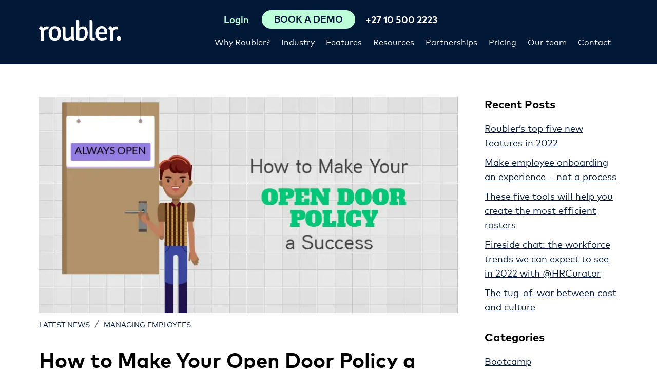

--- FILE ---
content_type: text/html; charset=UTF-8
request_url: https://roubler.com/za/resources/blog/open-door-policy/
body_size: 15943
content:
<!doctype html>
<html lang="en-ZA">
<head>
    <meta charset="UTF-8">
    <meta name="viewport" content="width=device-width, initial-scale=1.0">
    <meta name="facebook-domain-verification" content="2dau545rfjh4s0vl0057jj7qm03gl7" />
     
<script> 
 
    load_roubler_compliance_scripts();
 
var scriptsLoaded = false;
function load_roubler_compliance_scripts(){
    let checkConsent =  localStorage.getItem('roubler-cookie-consent');             checkConsent = 'agree';
        if(checkConsent && checkConsent != 'reject' && !scriptsLoaded){ 
        scriptsLoaded = true; 
                    // Google Tag Manager
            (function(w,d,s,l,i){w[l]=w[l]||[];w[l].push({'gtm.start':
            new Date().getTime(),event:'gtm.js'});var f=d.getElementsByTagName(s)[0],
            j=d.createElement(s),dl=l!='dataLayer'?'&l='+l:'';j.async=true;j.src=
            'https://www.googletagmanager.com/gtm.js?id='+i+dl;f.parentNode.insertBefore(j,f);
            })(window,document,'script','dataLayer','GTM-N3S766B');
            // End Google Tag Manager

            // anti-flicker snippet (recommended)
            (function(a,s,y,n,c,h,i,d,e){s.className+=' '+y;h.start=1*new Date;
            h.end=i=function(){s.className=s.className.replace(RegExp(' ?'+y),'')};
            (a[n]=a[n]||[]).hide=h;setTimeout(function(){i();h.end=null},c);h.timeout=c;
            })(window,document.documentElement,'async-hide','dataLayer',4000,
            {'GTM-N3S766B':true});

    
            
            dataLayer.push({'event': 'cookie_consent'});
                        dataLayer.push({'event': 'no_optimise'});
             
            dataLayer.push({'event': 'cookie_consent_all_pages_except_thank_you'});
            dataLayer.push({'event': 'cookie_consent_pricing_thank_you'});
            dataLayer.push({'event': 'cookie_consent_request_demo_thank_you'});
            dataLayer.push({'event': 'cookie_consent_contact_us_thank_you'});
                
            document.addEventListener('DOMContentLoaded', () => {
            setTimeout(() => {
                dataLayer.push({'event': 'delay_loading'});
            }, 1000);
            });}
}
</script> 



    <meta name='robots' content='index, follow, max-image-preview:large, max-snippet:-1, max-video-preview:-1' />
	<style>img:is([sizes="auto" i], [sizes^="auto," i]) { contain-intrinsic-size: 3000px 1500px }</style>
	
	<!-- This site is optimized with the Yoast SEO plugin v26.7 - https://yoast.com/wordpress/plugins/seo/ -->
	<title>Tips on How to Make Your Open Door Policy a Success </title>
	<meta name="description" content="We’re always told that open door policies are the way to go. However, there are a few key steps to take to ensure your open door policy is effective." />
	<link rel="canonical" href="https://roubler.com/za/resources/blog/open-door-policy/" />
	<meta property="og:locale" content="en_US" />
	<meta property="og:type" content="article" />
	<meta property="og:title" content="Tips on How to Make Your Open Door Policy a Success " />
	<meta property="og:description" content="We’re always told that open door policies are the way to go. However, there are a few key steps to take to ensure your open door policy is effective." />
	<meta property="og:url" content="https://roubler.com/za/resources/blog/open-door-policy/" />
	<meta property="og:site_name" content="Roubler South Africa" />
	<meta property="article:published_time" content="2018-02-14T22:30:17+00:00" />
	<meta property="article:modified_time" content="2021-03-08T15:36:46+00:00" />
	<meta property="og:image" content="https://roubler.com/za/wp-content/uploads/sites/52/2018/02/open-door-policy-2.jpg" />
	<meta property="og:image:width" content="796" />
	<meta property="og:image:height" content="411" />
	<meta property="og:image:type" content="image/jpeg" />
	<meta name="twitter:card" content="summary_large_image" />
	<meta name="twitter:label1" content="Written by" />
	<meta name="twitter:data1" content="" />
	<meta name="twitter:label2" content="Est. reading time" />
	<meta name="twitter:data2" content="4 minutes" />
	<script type="application/ld+json" class="yoast-schema-graph">{"@context":"https://schema.org","@graph":[{"@type":"Article","@id":"https://roubler.com/za/resources/blog/open-door-policy/#article","isPartOf":{"@id":"https://roubler.com/za/resources/blog/open-door-policy/"},"author":{"name":"","@id":""},"headline":"How to Make Your Open Door Policy a Success ","datePublished":"2018-02-14T22:30:17+00:00","dateModified":"2021-03-08T15:36:46+00:00","mainEntityOfPage":{"@id":"https://roubler.com/za/resources/blog/open-door-policy/"},"wordCount":826,"image":{"@id":"https://roubler.com/za/resources/blog/open-door-policy/#primaryimage"},"thumbnailUrl":"https://roubler.com/za/wp-content/uploads/sites/52/2018/02/open-door-policy-2.jpg","keywords":["better management","Employee Motivation","Employee Productivity","management success","open door policy","Performance Management Software","Roubler","workplace productivity"],"articleSection":["Managing employees"],"inLanguage":"en-AU"},{"@type":"WebPage","@id":"https://roubler.com/za/resources/blog/open-door-policy/","url":"https://roubler.com/za/resources/blog/open-door-policy/","name":"Tips on How to Make Your Open Door Policy a Success ","isPartOf":{"@id":"https://roubler.com/za/#website"},"primaryImageOfPage":{"@id":"https://roubler.com/za/resources/blog/open-door-policy/#primaryimage"},"image":{"@id":"https://roubler.com/za/resources/blog/open-door-policy/#primaryimage"},"thumbnailUrl":"https://roubler.com/za/wp-content/uploads/sites/52/2018/02/open-door-policy-2.jpg","datePublished":"2018-02-14T22:30:17+00:00","dateModified":"2021-03-08T15:36:46+00:00","author":{"@id":""},"description":"We’re always told that open door policies are the way to go. However, there are a few key steps to take to ensure your open door policy is effective.","breadcrumb":{"@id":"https://roubler.com/za/resources/blog/open-door-policy/#breadcrumb"},"inLanguage":"en-AU","potentialAction":[{"@type":"ReadAction","target":["https://roubler.com/za/resources/blog/open-door-policy/"]}]},{"@type":"ImageObject","inLanguage":"en-AU","@id":"https://roubler.com/za/resources/blog/open-door-policy/#primaryimage","url":"https://roubler.com/za/wp-content/uploads/sites/52/2018/02/open-door-policy-2.jpg","contentUrl":"https://roubler.com/za/wp-content/uploads/sites/52/2018/02/open-door-policy-2.jpg","width":796,"height":411,"caption":"How to make your open door policy a success"},{"@type":"BreadcrumbList","@id":"https://roubler.com/za/resources/blog/open-door-policy/#breadcrumb","itemListElement":[{"@type":"ListItem","position":1,"name":"Home","item":"https://roubler.com/za/"},{"@type":"ListItem","position":2,"name":"Blog","item":"https://roubler.com/za/resources/blog/"},{"@type":"ListItem","position":3,"name":"How to Make Your Open Door Policy a Success "}]},{"@type":"WebSite","@id":"https://roubler.com/za/#website","url":"https://roubler.com/za/","name":"Roubler South Africa","description":"South Africa&#039;s Best Cloud HR, Employee Roster &amp; Payroll Software","potentialAction":[{"@type":"SearchAction","target":{"@type":"EntryPoint","urlTemplate":"https://roubler.com/za/?s={search_term_string}"},"query-input":{"@type":"PropertyValueSpecification","valueRequired":true,"valueName":"search_term_string"}}],"inLanguage":"en-AU"},{"@type":"Person","@id":""}]}</script>
	<!-- / Yoast SEO plugin. -->


<link rel='dns-prefetch' href='//js.hsforms.net' />
<link rel='stylesheet' id='wp-block-library-css' href='https://roubler.com/za/wp-includes/css/dist/block-library/style.min.css?ver=6.8.3' media='all' />
<style id='classic-theme-styles-inline-css'>
/*! This file is auto-generated */
.wp-block-button__link{color:#fff;background-color:#32373c;border-radius:9999px;box-shadow:none;text-decoration:none;padding:calc(.667em + 2px) calc(1.333em + 2px);font-size:1.125em}.wp-block-file__button{background:#32373c;color:#fff;text-decoration:none}
</style>
<style id='safe-svg-svg-icon-style-inline-css'>
.safe-svg-cover{text-align:center}.safe-svg-cover .safe-svg-inside{display:inline-block;max-width:100%}.safe-svg-cover svg{fill:currentColor;height:100%;max-height:100%;max-width:100%;width:100%}

</style>
<style id='global-styles-inline-css'>
:root{--wp--preset--aspect-ratio--square: 1;--wp--preset--aspect-ratio--4-3: 4/3;--wp--preset--aspect-ratio--3-4: 3/4;--wp--preset--aspect-ratio--3-2: 3/2;--wp--preset--aspect-ratio--2-3: 2/3;--wp--preset--aspect-ratio--16-9: 16/9;--wp--preset--aspect-ratio--9-16: 9/16;--wp--preset--color--black: #000;--wp--preset--color--cyan-bluish-gray: #abb8c3;--wp--preset--color--white: #fff;--wp--preset--color--pale-pink: #f78da7;--wp--preset--color--vivid-red: #cf2e2e;--wp--preset--color--luminous-vivid-orange: #ff6900;--wp--preset--color--luminous-vivid-amber: #fcb900;--wp--preset--color--light-green-cyan: #7bdcb5;--wp--preset--color--vivid-green-cyan: #00d084;--wp--preset--color--pale-cyan-blue: #8ed1fc;--wp--preset--color--vivid-cyan-blue: #0693e3;--wp--preset--color--vivid-purple: #9b51e0;--wp--preset--color--light-grey: #fbfbfb;--wp--preset--color--grey: #ebedef;--wp--preset--color--dark-grey: #666666;--wp--preset--color--green: #bdffd9;--wp--preset--color--blue: #011936;--wp--preset--gradient--vivid-cyan-blue-to-vivid-purple: linear-gradient(135deg,rgba(6,147,227,1) 0%,rgb(155,81,224) 100%);--wp--preset--gradient--light-green-cyan-to-vivid-green-cyan: linear-gradient(135deg,rgb(122,220,180) 0%,rgb(0,208,130) 100%);--wp--preset--gradient--luminous-vivid-amber-to-luminous-vivid-orange: linear-gradient(135deg,rgba(252,185,0,1) 0%,rgba(255,105,0,1) 100%);--wp--preset--gradient--luminous-vivid-orange-to-vivid-red: linear-gradient(135deg,rgba(255,105,0,1) 0%,rgb(207,46,46) 100%);--wp--preset--gradient--very-light-gray-to-cyan-bluish-gray: linear-gradient(135deg,rgb(238,238,238) 0%,rgb(169,184,195) 100%);--wp--preset--gradient--cool-to-warm-spectrum: linear-gradient(135deg,rgb(74,234,220) 0%,rgb(151,120,209) 20%,rgb(207,42,186) 40%,rgb(238,44,130) 60%,rgb(251,105,98) 80%,rgb(254,248,76) 100%);--wp--preset--gradient--blush-light-purple: linear-gradient(135deg,rgb(255,206,236) 0%,rgb(152,150,240) 100%);--wp--preset--gradient--blush-bordeaux: linear-gradient(135deg,rgb(254,205,165) 0%,rgb(254,45,45) 50%,rgb(107,0,62) 100%);--wp--preset--gradient--luminous-dusk: linear-gradient(135deg,rgb(255,203,112) 0%,rgb(199,81,192) 50%,rgb(65,88,208) 100%);--wp--preset--gradient--pale-ocean: linear-gradient(135deg,rgb(255,245,203) 0%,rgb(182,227,212) 50%,rgb(51,167,181) 100%);--wp--preset--gradient--electric-grass: linear-gradient(135deg,rgb(202,248,128) 0%,rgb(113,206,126) 100%);--wp--preset--gradient--midnight: linear-gradient(135deg,rgb(2,3,129) 0%,rgb(40,116,252) 100%);--wp--preset--font-size--small: 16px;--wp--preset--font-size--medium: 20px;--wp--preset--font-size--large: 24px;--wp--preset--font-size--x-large: 42px;--wp--preset--font-size--xxxlarge: 50px;--wp--preset--font-size--xxlarge: 40px;--wp--preset--font-size--xlarge: 32px;--wp--preset--font-size--normal: 18px;--wp--preset--spacing--20: 0.44rem;--wp--preset--spacing--30: 0.67rem;--wp--preset--spacing--40: 1rem;--wp--preset--spacing--50: 1.5rem;--wp--preset--spacing--60: 2.25rem;--wp--preset--spacing--70: 3.38rem;--wp--preset--spacing--80: 5.06rem;--wp--preset--shadow--natural: 6px 6px 9px rgba(0, 0, 0, 0.2);--wp--preset--shadow--deep: 12px 12px 50px rgba(0, 0, 0, 0.4);--wp--preset--shadow--sharp: 6px 6px 0px rgba(0, 0, 0, 0.2);--wp--preset--shadow--outlined: 6px 6px 0px -3px rgba(255, 255, 255, 1), 6px 6px rgba(0, 0, 0, 1);--wp--preset--shadow--crisp: 6px 6px 0px rgba(0, 0, 0, 1);}:where(.is-layout-flex){gap: 0.5em;}:where(.is-layout-grid){gap: 0.5em;}body .is-layout-flex{display: flex;}.is-layout-flex{flex-wrap: wrap;align-items: center;}.is-layout-flex > :is(*, div){margin: 0;}body .is-layout-grid{display: grid;}.is-layout-grid > :is(*, div){margin: 0;}:where(.wp-block-columns.is-layout-flex){gap: 2em;}:where(.wp-block-columns.is-layout-grid){gap: 2em;}:where(.wp-block-post-template.is-layout-flex){gap: 1.25em;}:where(.wp-block-post-template.is-layout-grid){gap: 1.25em;}.has-black-color{color: var(--wp--preset--color--black) !important;}.has-cyan-bluish-gray-color{color: var(--wp--preset--color--cyan-bluish-gray) !important;}.has-white-color{color: var(--wp--preset--color--white) !important;}.has-pale-pink-color{color: var(--wp--preset--color--pale-pink) !important;}.has-vivid-red-color{color: var(--wp--preset--color--vivid-red) !important;}.has-luminous-vivid-orange-color{color: var(--wp--preset--color--luminous-vivid-orange) !important;}.has-luminous-vivid-amber-color{color: var(--wp--preset--color--luminous-vivid-amber) !important;}.has-light-green-cyan-color{color: var(--wp--preset--color--light-green-cyan) !important;}.has-vivid-green-cyan-color{color: var(--wp--preset--color--vivid-green-cyan) !important;}.has-pale-cyan-blue-color{color: var(--wp--preset--color--pale-cyan-blue) !important;}.has-vivid-cyan-blue-color{color: var(--wp--preset--color--vivid-cyan-blue) !important;}.has-vivid-purple-color{color: var(--wp--preset--color--vivid-purple) !important;}.has-black-background-color{background-color: var(--wp--preset--color--black) !important;}.has-cyan-bluish-gray-background-color{background-color: var(--wp--preset--color--cyan-bluish-gray) !important;}.has-white-background-color{background-color: var(--wp--preset--color--white) !important;}.has-pale-pink-background-color{background-color: var(--wp--preset--color--pale-pink) !important;}.has-vivid-red-background-color{background-color: var(--wp--preset--color--vivid-red) !important;}.has-luminous-vivid-orange-background-color{background-color: var(--wp--preset--color--luminous-vivid-orange) !important;}.has-luminous-vivid-amber-background-color{background-color: var(--wp--preset--color--luminous-vivid-amber) !important;}.has-light-green-cyan-background-color{background-color: var(--wp--preset--color--light-green-cyan) !important;}.has-vivid-green-cyan-background-color{background-color: var(--wp--preset--color--vivid-green-cyan) !important;}.has-pale-cyan-blue-background-color{background-color: var(--wp--preset--color--pale-cyan-blue) !important;}.has-vivid-cyan-blue-background-color{background-color: var(--wp--preset--color--vivid-cyan-blue) !important;}.has-vivid-purple-background-color{background-color: var(--wp--preset--color--vivid-purple) !important;}.has-black-border-color{border-color: var(--wp--preset--color--black) !important;}.has-cyan-bluish-gray-border-color{border-color: var(--wp--preset--color--cyan-bluish-gray) !important;}.has-white-border-color{border-color: var(--wp--preset--color--white) !important;}.has-pale-pink-border-color{border-color: var(--wp--preset--color--pale-pink) !important;}.has-vivid-red-border-color{border-color: var(--wp--preset--color--vivid-red) !important;}.has-luminous-vivid-orange-border-color{border-color: var(--wp--preset--color--luminous-vivid-orange) !important;}.has-luminous-vivid-amber-border-color{border-color: var(--wp--preset--color--luminous-vivid-amber) !important;}.has-light-green-cyan-border-color{border-color: var(--wp--preset--color--light-green-cyan) !important;}.has-vivid-green-cyan-border-color{border-color: var(--wp--preset--color--vivid-green-cyan) !important;}.has-pale-cyan-blue-border-color{border-color: var(--wp--preset--color--pale-cyan-blue) !important;}.has-vivid-cyan-blue-border-color{border-color: var(--wp--preset--color--vivid-cyan-blue) !important;}.has-vivid-purple-border-color{border-color: var(--wp--preset--color--vivid-purple) !important;}.has-vivid-cyan-blue-to-vivid-purple-gradient-background{background: var(--wp--preset--gradient--vivid-cyan-blue-to-vivid-purple) !important;}.has-light-green-cyan-to-vivid-green-cyan-gradient-background{background: var(--wp--preset--gradient--light-green-cyan-to-vivid-green-cyan) !important;}.has-luminous-vivid-amber-to-luminous-vivid-orange-gradient-background{background: var(--wp--preset--gradient--luminous-vivid-amber-to-luminous-vivid-orange) !important;}.has-luminous-vivid-orange-to-vivid-red-gradient-background{background: var(--wp--preset--gradient--luminous-vivid-orange-to-vivid-red) !important;}.has-very-light-gray-to-cyan-bluish-gray-gradient-background{background: var(--wp--preset--gradient--very-light-gray-to-cyan-bluish-gray) !important;}.has-cool-to-warm-spectrum-gradient-background{background: var(--wp--preset--gradient--cool-to-warm-spectrum) !important;}.has-blush-light-purple-gradient-background{background: var(--wp--preset--gradient--blush-light-purple) !important;}.has-blush-bordeaux-gradient-background{background: var(--wp--preset--gradient--blush-bordeaux) !important;}.has-luminous-dusk-gradient-background{background: var(--wp--preset--gradient--luminous-dusk) !important;}.has-pale-ocean-gradient-background{background: var(--wp--preset--gradient--pale-ocean) !important;}.has-electric-grass-gradient-background{background: var(--wp--preset--gradient--electric-grass) !important;}.has-midnight-gradient-background{background: var(--wp--preset--gradient--midnight) !important;}.has-small-font-size{font-size: var(--wp--preset--font-size--small) !important;}.has-medium-font-size{font-size: var(--wp--preset--font-size--medium) !important;}.has-large-font-size{font-size: var(--wp--preset--font-size--large) !important;}.has-x-large-font-size{font-size: var(--wp--preset--font-size--x-large) !important;}
:where(.wp-block-post-template.is-layout-flex){gap: 1.25em;}:where(.wp-block-post-template.is-layout-grid){gap: 1.25em;}
:where(.wp-block-columns.is-layout-flex){gap: 2em;}:where(.wp-block-columns.is-layout-grid){gap: 2em;}
:root :where(.wp-block-pullquote){font-size: 1.5em;line-height: 1.6;}
</style>
<link rel='stylesheet' id='ppress-frontend-css' href='https://roubler.com/za/wp-content/plugins/wp-user-avatar/assets/css/frontend.min.css?ver=4.16.8' media='all' />
<link rel='stylesheet' id='ppress-flatpickr-css' href='https://roubler.com/za/wp-content/plugins/wp-user-avatar/assets/flatpickr/flatpickr.min.css?ver=4.16.8' media='all' />
<link rel='stylesheet' id='ppress-select2-css' href='https://roubler.com/za/wp-content/plugins/wp-user-avatar/assets/select2/select2.min.css?ver=6.8.3' media='all' />
<link rel='stylesheet' id='style-css' href='https://roubler.com/za/wp-content/themes/roubler-gold-2/style.css?ver=1727403658' media='all' />
<script src="https://roubler.com/za/wp-content/themes/roubler-gold-2/js/jquery-3.6.0.min.js?ver=1719609432" id="jquery-js"></script>
<script src="https://roubler.com/za/wp-content/plugins/wp-user-avatar/assets/flatpickr/flatpickr.min.js?ver=4.16.8" id="ppress-flatpickr-js"></script>
<script src="https://roubler.com/za/wp-content/plugins/wp-user-avatar/assets/select2/select2.min.js?ver=4.16.8" id="ppress-select2-js"></script>
<link rel="https://api.w.org/" href="https://roubler.com/za/wp-json/" /><link rel="alternate" title="JSON" type="application/json" href="https://roubler.com/za/wp-json/wp/v2/posts/6752" /><meta name="generator" content="WordPress 6.8.3" />
<link rel='shortlink' href='https://roubler.com/za/?p=6752' />
<link rel="alternate" title="oEmbed (JSON)" type="application/json+oembed" href="https://roubler.com/za/wp-json/oembed/1.0/embed?url=https%3A%2F%2Froubler.com%2Fza%2Fresources%2Fblog%2Fopen-door-policy%2F" />
<link rel="alternate" title="oEmbed (XML)" type="text/xml+oembed" href="https://roubler.com/za/wp-json/oembed/1.0/embed?url=https%3A%2F%2Froubler.com%2Fza%2Fresources%2Fblog%2Fopen-door-policy%2F&#038;format=xml" />
			<!-- DO NOT COPY THIS SNIPPET! Start of Page Analytics Tracking for HubSpot WordPress plugin v11.3.37-->
			<script class="hsq-set-content-id" data-content-id="blog-post">
				var _hsq = _hsq || [];
				_hsq.push(["setContentType", "blog-post"]);
			</script>
			<!-- DO NOT COPY THIS SNIPPET! End of Page Analytics Tracking for HubSpot WordPress plugin -->
			<style>
   @font-face {
    font-family: "MarkPro";
    src: url("https://roubler.com/za/wp-content/themes/roubler-gold-2/fonts/MarkPro-Regular.eot?#iefix")
        format("embedded-opentype"),
      url("https://roubler.com/za/wp-content/themes/roubler-gold-2/fonts/MarkPro-Regular.woff")
        format("woff"),
      url("https://roubler.com/za/wp-content/themes/roubler-gold-2/fonts/MarkPro-Regular.svg#MarkPro-Regular")
        format("svg");
    font-weight: normal;
    font-style: normal;
    font-display: swap;
  }
  
  @font-face {
    font-family: "MarkPro";
    src: url("https://roubler.com/za/wp-content/themes/roubler-gold-2/fonts/MarkPro-Bold.eot?#iefix")
        format("embedded-opentype"),
      url("https://roubler.com/za/wp-content/themes/roubler-gold-2/fonts/MarkPro-Bold.woff")
        format("woff"),
      url("https://roubler.com/za/wp-content/themes/roubler-gold-2/fonts/MarkPro-Bold.svg#MarkPro-Bold")
        format("svg");
      font-weight: 700;
      font-style: normal;
      font-display: swap;
  }
  </style><link rel="icon" href="https://roubler.com/za/wp-content/uploads/sites/52/2020/12/cropped-roubler-favicon-green-32x32.png" sizes="32x32" />
<link rel="icon" href="https://roubler.com/za/wp-content/uploads/sites/52/2020/12/cropped-roubler-favicon-green-192x192.png" sizes="192x192" />
<link rel="apple-touch-icon" href="https://roubler.com/za/wp-content/uploads/sites/52/2020/12/cropped-roubler-favicon-green-180x180.png" />
<meta name="msapplication-TileImage" content="https://roubler.com/za/wp-content/uploads/sites/52/2020/12/cropped-roubler-favicon-green-270x270.png" />
    <link rel="preload" as="font" crossorigin="anonymous" href="https://roubler.com/za/wp-content/themes/roubler-gold-2/fonts/MarkPro-Regular.woff">
<link rel="preload" as="font" crossorigin="anonymous" href="https://roubler.com/za/wp-content/themes/roubler-gold-2/fonts/MarkPro-Bold.woff"> 
    <link rel="alternate" hreflang="en-au" href="https://roubler.com/au/resources/blog/open-door-policy/" />
<link rel="alternate" hreflang="en-sg" href="https://roubler.com/sg/resources/blog/open-door-policy/" />
<link rel="alternate" hreflang="en-gb" href="https://roubler.com/uk/resources/blog/open-door-policy/" />
<link rel="alternate" hreflang="en-za" href="https://roubler.com/za/resources/blog/open-door-policy/" />
<link rel="alternate" hreflang="en-nz" href="https://roubler.com/nz/resources/blog/open-door-policy/" />
<link rel="alternate" hreflang="x-default" href="https://roubler.com/resources/blog/open-door-policy/" />
<link rel="alternate" hreflang="en-hk" href="https://roubler.com/hk/resources/blog/open-door-policy/" />
 
    <script type='application/ld+json'>
{
 "@context": "http://www.schema.org",
 "@type": "Organization",
 "name": "Roubler",
 "url": " https://roubler.com/",
 "sameAs": [
   "https://www.facebook.com/Roubler-1701694570088310/",
   "https://twitter.com/roubler_au",
   "https://www.linkedin.com/company-beta/7793806/",
   "https://www.youtube.com/channel/UC5ikdh-MvDVvbQ9D2Pk73UA",
   "https://www.instagram.com/roubler_au/"
 ],
 "logo": "https://roubler.com/za/wp-content/themes/roubler-gold-2/images/logo.png",
 "image": "https://roubler.com/za/wp-content/themes/roubler-gold-2/images/device-homepage.png",
 "description": "Roubler provides employers with a flexible, mobile solution which completely manages every aspect of the employee relationship. Hire. Roster. Manage. Pay.",
 "address": {
   "@type": "PostalAddress",
   "streetAddress": "Level 1, 8 Gardner Close",
   "addressLocality": "Milton",
   "addressRegion": "QLD",
   "postalCode": "4064",
   "addressCountry": "Australia"
 },
 "contactPoint": {
   "@type": "ContactPoint",
   "telephone": "+611300833137",
   "contactType": "sales"
 }
}
</script>
<script type='application/ld+json'>
{
	"@context": "http://schema.org/",
	"@type": "LocalBusiness",
    "image": [
        "https://roubler.com/au/wp-content/uploads/sites/46/2020/04/Retail.png"
     ],
	"address": {
		"@type": "PostalAddress",
		"addressCountry": "Australia",
		"addressLocality": "Brisbane",
		"addressRegion": "Queensland",
		"postalCode": "4000",
		"streetAddress": "Level 6 167 Eagle Street", 
		"email": "info@roubler.com",
		"telephone": "+611300833137",
		"description": "Roubler All in One HR & Payroll Software",
		"mainEntityOfPage": "https://roubler.com/",
		"name": "Roubler"
	},
    "url": "https://roubler.com/au",
	"aggregateRating": {
		"@type": "AggregateRating",
		"reviewCount": "2",
		"ratingValue": "5"
	},
	"logo": {
		"@type": "ImageObject",
		"contentUrl": "https://roubler.com/wp-content/themes/roubler/images/logo.png"
	},
	"openingHoursSpecification": {
		"@type": "OpeningHoursSpecification",
		"closes": "18:00",
		"opens": "09:00",
		"validFrom": "Mo",
		"validThrough": "Fr"
	},
	"mainEntityOfPage": "https://roubler.com/",
	"name": "Roubler"
}
</script>     
</head>
<body data-rsssl=1 class="wp-singular post-template-default single single-post postid-6752 single-format-standard wp-embed-responsive wp-theme-roubler-gold-2" >
<!-- Google Tag Manager (noscript) -->
<noscript><iframe src="https://www.googletagmanager.com/ns.html?id=GTM-N3S766B" height="0" width="0" style="display:none;visibility:hidden"></iframe></noscript>
<!-- End Google Tag Manager (noscript) -->
 <div id="top-of-page"></div>

<header id="header-nav">
    <div class="header-container container"> 
        <div class="header-logo  ">
            <a href="https://roubler.com/za"><img width="160" height="41" alt="Roubler South Africa" src="https://roubler.com/za/wp-content/themes/roubler-gold-2/images/logo.svg"></a>
        </div>
        <div class="flex-spacer"></div>
        <div class="navbar-container d-flex flex-column column-reverse">
            <div class="d-flex flex-row justify-content-end">
                <nav>
<div class="menu-main-menu-container"><ul id="main-menu" class="menu"><li id='main-menu-item-10077' class=' menu-item menu-item-type-post_type menu-item-object-page menu-item-has-children'><a href="https://roubler.com/za/why-change-hr-systems/">Why Roubler?</a>
<ul class="sub-menu">
<li id='main-menu-item-14883' class=' menu-item menu-item-type-post_type menu-item-object-page'><a href="https://roubler.com/za/why-change-hr-systems/the-power-of-one/">All-in-one workforce management</a></li>
<li id='main-menu-item-14886' class=' menu-item menu-item-type-post_type menu-item-object-page'><a href="https://roubler.com/za/why-change-hr-systems/hr-technology/">Our technology</a></li>
<li id='main-menu-item-15286' class=' menu-item menu-item-type-post_type menu-item-object-page'><a href="https://roubler.com/za/workforce-management-software/">Workforce management software</a></li>
</ul>
</li>
<li id='main-menu-item-12461' class=' menu-item menu-item-type-post_type menu-item-object-page menu-item-has-children'><a href="https://roubler.com/za/industry/">Industry</a>
<ul class="sub-menu">
<li id='main-menu-item-12467' class=' menu-item menu-item-type-post_type menu-item-object-page'><a href="https://roubler.com/za/industry/retail/">Retail</a></li>
<li id='main-menu-item-12466' class=' menu-item menu-item-type-post_type menu-item-object-page'><a href="https://roubler.com/za/industry/hospitality/">Hospitality</a></li>
<li id='main-menu-item-14884' class=' menu-item menu-item-type-post_type menu-item-object-page'><a href="https://roubler.com/za/industry/food-and-beverage/">Food and beverage</a></li>
<li id='main-menu-item-14887' class=' menu-item menu-item-type-post_type menu-item-object-page'><a href="https://roubler.com/za/industry/hotels/">Hotels</a></li>
<li id='main-menu-item-14885' class=' menu-item menu-item-type-post_type menu-item-object-page'><a href="https://roubler.com/za/industry/franchises/">Franchises</a></li>
<li id='main-menu-item-12465' class=' menu-item menu-item-type-post_type menu-item-object-page'><a href="https://roubler.com/za/industry/manufacturing/">Manufacturing</a></li>
<li id='main-menu-item-12463' class=' menu-item menu-item-type-post_type menu-item-object-page'><a href="https://roubler.com/za/industry/food-processing-fmcg/">Food processing &#038; FMCG</a></li>
<li id='main-menu-item-12462' class=' menu-item menu-item-type-post_type menu-item-object-page'><a href="https://roubler.com/za/industry/agriculture/">Agriculture</a></li>
<li id='main-menu-item-12464' class=' menu-item menu-item-type-post_type menu-item-object-page'><a href="https://roubler.com/za/industry/healthcare/">Healthcare</a></li>
</ul>
</li>
<li id='main-menu-item-9073' class='flex-menu menu-item menu-item-type-post_type menu-item-object-page menu-item-has-children'><a href="https://roubler.com/za/features/">Features</a>
<ul class="sub-menu">
<li><a href="https://roubler.com/za/features/expense-claims/">Expense claims<small class="description">Automate expense claim management and go paperless.</small></a></li><li><a href="https://roubler.com/za/features/proactive-compliant-workforce-management/">Compliance<small class="description">Enable compliance with all-in-one software.</small></a></li><li><a href="https://roubler.com/za/features/employee-onboarding-induction-software/">Employee onboarding<small class="description">Say goodbye to paperwork and let your team onboard themselves.</small></a></li><li><a href="https://roubler.com/za/features/payroll-software/">Payroll software<small class="description">Help ensure award compliance with integrated payroll.</small></a></li><li><a href="https://roubler.com/za/features/hr-people-analytics-software/">Business intelligence<small class="description">Make informed decisions with real-time data and analytics.</small></a></li><li><a href="https://roubler.com/za/features/rostering-software/">Roster<small class="description">Create an automated roster at the click of a button.</small></a></li><li><a href="https://roubler.com/za/features/employee-self-service-payroll/">Employee self service<small class="description">Empower your team to swap shifts, request leave, and more.</small></a></li><li><a href="https://roubler.com/za/features/outsourced-payroll/">Outsourced payroll<small class="description">Our team of experts can help manage your payroll.</small></a></li><li><a href="https://roubler.com/za/features/time-and-attendance-software/">Time and attendance<small class="description">Record accurate time and attendance ready for payroll.</small></a></li><li><a href="https://roubler.com/za/features/hr-online-document-library/">Document library<small class="description">Upload, organise and distribute information to your team.</small></a></li><li><a href="https://roubler.com/za/features/payroll-leave-management-software/">Leave management<small class="description">Manage your team’s leave online with no need for additional data.</small></a></li><li><a href="https://roubler.com/za/features/online-learning-management-software-system/">E-learning<small class="description">Create your own training programs or choose from thousands.</small></a></li></li>
</ul>
</li>
<li id='main-menu-item-12337' class=' menu-item menu-item-type-post_type menu-item-object-page menu-item-has-children'><a href="https://roubler.com/za/resources/">Resources</a>
<ul class="sub-menu">
<li id='main-menu-item-13358' class=' menu-item menu-item-type-post_type menu-item-object-page'><a href="https://roubler.com/za/hr-software-reviews/">Success stories</a></li>
<li id='main-menu-item-12582' class=' menu-item menu-item-type-post_type menu-item-object-page current_page_parent'><a href="https://roubler.com/za/resources/blog/">Blog</a></li>
<li id='main-menu-item-12586' class=' menu-item menu-item-type-post_type menu-item-object-page'><a href="https://roubler.com/za/resources/white-papers/">White papers</a></li>
<li id='main-menu-item-13385' class=' menu-item menu-item-type-post_type menu-item-object-page'><a href="https://roubler.com/za/resources/webinars/">Webinars</a></li>
</ul>
</li>
<li id='main-menu-item-11865' class=' menu-item menu-item-type-post_type menu-item-object-page menu-item-has-children'><a href="https://roubler.com/za/partner-program/">Partnerships</a>
<ul class="sub-menu">
<li id='main-menu-item-12585' class=' menu-item menu-item-type-post_type menu-item-object-page'><a href="https://roubler.com/za/partner-program/our-partners/">Our partners</a></li>
<li id='main-menu-item-12584' class=' menu-item menu-item-type-post_type menu-item-object-page'><a href="https://roubler.com/za/partner-program/join-the-program/">Join the program</a></li>
</ul>
</li>
<li id='main-menu-item-12225' class=' menu-item menu-item-type-post_type menu-item-object-page'><a href="https://roubler.com/za/pricing/">Pricing</a></li>
<li id='main-menu-item-15334' class=' menu-item menu-item-type-post_type menu-item-object-page'><a href="https://roubler.com/za/our-team/">Our team</a></li>
<li id='main-menu-item-13537' class=' menu-item menu-item-type-post_type menu-item-object-page'><a href="https://roubler.com/za/contact-us/">Contact</a></li>
</ul></div></nav>
                            </div>            
            <div class="d-flex flex-row justify-content-end">
                                    <div class="header-login"><a  href="https://app.roubler.com/" rel="noopener" target="_blank"><span>Login</span></a></div>
                
                 
                    <button class="header-request header-request-demo-button  "><span class="header-request-demo" ><span>Book A Demo</span></span></button>
                                

                <div class="header-contact-phone "><span class="contact-phone">
						<a href="tel:+27105002223">+27 10 500 2223</a></span></div>
        
                       
       
                <button class="mobile-menu-toggle">
            <span></span>
            <span></span>
            <span></span>
        </button> 
        </header>

<nav id="mobile-nav"> 
    <div class="mobile-nav-scroll-container">
        <div class="menu-mobile-menu-container"><ul id="menu-mobile-menu" class="menu"><li id='main-menu-item-10077' class=' menu-item menu-item-type-post_type menu-item-object-page menu-item-has-children'><a href="https://roubler.com/za/why-change-hr-systems/">Why Roubler?</a>
<ul class="sub-menu">
<li id='main-menu-item-14883' class=' menu-item menu-item-type-post_type menu-item-object-page'><a href="https://roubler.com/za/why-change-hr-systems/the-power-of-one/">All-in-one workforce management</a></li>
<li id='main-menu-item-14886' class=' menu-item menu-item-type-post_type menu-item-object-page'><a href="https://roubler.com/za/why-change-hr-systems/hr-technology/">Our technology</a></li>
<li id='main-menu-item-15286' class=' menu-item menu-item-type-post_type menu-item-object-page'><a href="https://roubler.com/za/workforce-management-software/">Workforce management software</a></li>
</ul>
</li>
<li id='main-menu-item-12461' class=' menu-item menu-item-type-post_type menu-item-object-page menu-item-has-children'><a href="https://roubler.com/za/industry/">Industry</a>
<ul class="sub-menu">
<li id='main-menu-item-12467' class=' menu-item menu-item-type-post_type menu-item-object-page'><a href="https://roubler.com/za/industry/retail/">Retail</a></li>
<li id='main-menu-item-12466' class=' menu-item menu-item-type-post_type menu-item-object-page'><a href="https://roubler.com/za/industry/hospitality/">Hospitality</a></li>
<li id='main-menu-item-14884' class=' menu-item menu-item-type-post_type menu-item-object-page'><a href="https://roubler.com/za/industry/food-and-beverage/">Food and beverage</a></li>
<li id='main-menu-item-14887' class=' menu-item menu-item-type-post_type menu-item-object-page'><a href="https://roubler.com/za/industry/hotels/">Hotels</a></li>
<li id='main-menu-item-14885' class=' menu-item menu-item-type-post_type menu-item-object-page'><a href="https://roubler.com/za/industry/franchises/">Franchises</a></li>
<li id='main-menu-item-12465' class=' menu-item menu-item-type-post_type menu-item-object-page'><a href="https://roubler.com/za/industry/manufacturing/">Manufacturing</a></li>
<li id='main-menu-item-12463' class=' menu-item menu-item-type-post_type menu-item-object-page'><a href="https://roubler.com/za/industry/food-processing-fmcg/">Food processing &#038; FMCG</a></li>
<li id='main-menu-item-12462' class=' menu-item menu-item-type-post_type menu-item-object-page'><a href="https://roubler.com/za/industry/agriculture/">Agriculture</a></li>
<li id='main-menu-item-12464' class=' menu-item menu-item-type-post_type menu-item-object-page'><a href="https://roubler.com/za/industry/healthcare/">Healthcare</a></li>
</ul>
</li>
<li id='main-menu-item-9073' class='flex-menu menu-item menu-item-type-post_type menu-item-object-page menu-item-has-children'><a href="https://roubler.com/za/features/">Features</a>
<ul class="sub-menu">
<li><a href="https://roubler.com/za/features/expense-claims/">Expense claims</a></li><li><a href="https://roubler.com/za/features/proactive-compliant-workforce-management/">Compliance</a></li><li><a href="https://roubler.com/za/features/employee-onboarding-induction-software/">Employee onboarding</a></li><li><a href="https://roubler.com/za/features/payroll-software/">Payroll software</a></li><li><a href="https://roubler.com/za/features/hr-people-analytics-software/">Business intelligence</a></li><li><a href="https://roubler.com/za/features/rostering-software/">Roster</a></li><li><a href="https://roubler.com/za/features/employee-self-service-payroll/">Employee self service</a></li><li><a href="https://roubler.com/za/features/outsourced-payroll/">Outsourced payroll</a></li><li><a href="https://roubler.com/za/features/time-and-attendance-software/">Time and attendance</a></li><li><a href="https://roubler.com/za/features/hr-online-document-library/">Document library</a></li><li><a href="https://roubler.com/za/features/payroll-leave-management-software/">Leave management</a></li><li><a href="https://roubler.com/za/features/online-learning-management-software-system/">E-learning</a></li></li>
</ul>
</li>
<li id='main-menu-item-12337' class=' menu-item menu-item-type-post_type menu-item-object-page menu-item-has-children'><a href="https://roubler.com/za/resources/">Resources</a>
<ul class="sub-menu">
<li id='main-menu-item-13358' class=' menu-item menu-item-type-post_type menu-item-object-page'><a href="https://roubler.com/za/hr-software-reviews/">Success stories</a></li>
<li id='main-menu-item-12582' class=' menu-item menu-item-type-post_type menu-item-object-page current_page_parent'><a href="https://roubler.com/za/resources/blog/">Blog</a></li>
<li id='main-menu-item-12586' class=' menu-item menu-item-type-post_type menu-item-object-page'><a href="https://roubler.com/za/resources/white-papers/">White papers</a></li>
<li id='main-menu-item-13385' class=' menu-item menu-item-type-post_type menu-item-object-page'><a href="https://roubler.com/za/resources/webinars/">Webinars</a></li>
</ul>
</li>
<li id='main-menu-item-11865' class=' menu-item menu-item-type-post_type menu-item-object-page menu-item-has-children'><a href="https://roubler.com/za/partner-program/">Partnerships</a>
<ul class="sub-menu">
<li id='main-menu-item-12585' class=' menu-item menu-item-type-post_type menu-item-object-page'><a href="https://roubler.com/za/partner-program/our-partners/">Our partners</a></li>
<li id='main-menu-item-12584' class=' menu-item menu-item-type-post_type menu-item-object-page'><a href="https://roubler.com/za/partner-program/join-the-program/">Join the program</a></li>
</ul>
</li>
<li id='main-menu-item-12225' class=' menu-item menu-item-type-post_type menu-item-object-page'><a href="https://roubler.com/za/pricing/">Pricing</a></li>
<li id='main-menu-item-15334' class=' menu-item menu-item-type-post_type menu-item-object-page'><a href="https://roubler.com/za/our-team/">Our team</a></li>
<li id='main-menu-item-13537' class=' menu-item menu-item-type-post_type menu-item-object-page'><a href="https://roubler.com/za/contact-us/">Contact</a></li>
</ul></div>    </div>

    <div class="mobile-header-login-phone">
            <div class="mobile-inner">

                <div class="mobile-header-login"><a href="https://app.roubler.com.au/" rel="noopener" target="_blank"><img width="15" height="20" alt="Login icon" src="https://roubler.com/za/wp-content/themes/roubler-gold-2/images/lock.png"> <span>Login</span></a></div>
            
                <div class="mobile-header-contact-phone"><span class="contact-phone">
						<a href="tel:+27105002223">
						<img width="20" height="20" alt="Phone icon" src="https://roubler.com/za/wp-content/themes/roubler-gold-2/images/phone.svg"> <span>
						+27 10 500 2223</span></a></span></div>
             </div>
        </div>
        <div class="mobile-request-a-demo"><a href="https://roubler.com/za/request-demo/"  >Book A Demo</a></div>  
</nav>

  

<section class="content container">
    <div class="single-post-layout">
        <div class="single-post-content">
        <picture class="attachment-post-thumbnail size-post-thumbnail wp-post-image" decoding="async" fetchpriority="high">
<source type="image/webp" srcset="https://roubler.com/za/wp-content/uploads/sites/52/2018/02/open-door-policy-2.jpg.webp 796w, https://roubler.com/za/wp-content/uploads/sites/52/2018/02/open-door-policy-2-300x155.jpg.webp 300w, https://roubler.com/za/wp-content/uploads/sites/52/2018/02/open-door-policy-2-768x397.jpg.webp 768w" sizes="(max-width: 796px) 100vw, 796px"/>
<img width="796" height="411" src="https://roubler.com/za/wp-content/uploads/sites/52/2018/02/open-door-policy-2.jpg" alt="How to make your open door policy a success" decoding="async" fetchpriority="high" srcset="https://roubler.com/za/wp-content/uploads/sites/52/2018/02/open-door-policy-2.jpg 796w, https://roubler.com/za/wp-content/uploads/sites/52/2018/02/open-door-policy-2-300x155.jpg 300w, https://roubler.com/za/wp-content/uploads/sites/52/2018/02/open-door-policy-2-768x397.jpg 768w" sizes="(max-width: 796px) 100vw, 796px"/>
</picture>
<div class="single-post-categories"><a href="https://roubler.com/za/resources/blog/">Latest News</a> <span>/</span> <a href=https://roubler.com/za/resources/blog/category/managing-employees/>Managing employees</a></div><div class="single-header"><h1>How to Make Your Open Door Policy a Success </h1></div><div class="single-post-date">15 Feb 2018</div><p>We’re always told that open door policies are the way to go when it comes to management.  <span data-ccp-props="{&quot;201341983&quot;:0,&quot;335559739&quot;:160,&quot;335559740&quot;:259}"> </span></p>
<p>The underpinning framework behind an open door policy is that any employee is free to talk to any manager at any time. In addition, they are able to meet and chat with senior leadership. Open door policies are praised for their ability to increase trust levels in a workplace, as well as the ability to build strong relationships at every level within a company. Having managers available encourages feedback and <a href="https://roubler.com/za/written-communication/">better communication</a>, and increases overall transparency within an organisation. Furthermore, they&#8217;re a great way for senior management to better understand their staff and what drives them. Open door policies are taken so seriously that they are often included in employee handbooks or company guidelines.<span data-ccp-props="{&quot;201341983&quot;:0,&quot;335559739&quot;:160,&quot;335559740&quot;:259}"> </span></p>
<p>However, they can lead to a lack of productivity if not implemented correctly. Employees can get the idea that they should report any and every concern to the CEO. Furthermore, it can instill a lack of problem-solving among peers, and undermine the <a href="https://roubler.com/za/better-leadership/">leadership ability</a> of department managers. So how exactly do you implement an open door policy that works?<span data-ccp-props="{&quot;201341983&quot;:0,&quot;335559739&quot;:160,&quot;335559740&quot;:259}"> </span></p>
<h3><b>Steps to implementing an effective open door policy </b></h3>
<p>If an employee schedules a meeting or requests a chat, an open door policy dictates that the manager or member of the leadership team needs to accept the request. The employee should be encouraged to share what they have to say without fear of punishment. Once the employee has shared what they have to say, the manager should take a moment to assess the information. If the issue is indeed one that requires senior management to step in, appropriate action should always be taken.<span data-ccp-props="{&quot;201341983&quot;:0,&quot;335559739&quot;:160,&quot;335559740&quot;:259}"> </span></p>
<p>However, if the employee expresses concerns that could very well be handled by their direct team manager, the senior leadership executive should bring this up with the employee. They should ask the employee if he or she has brought this issue up with the head of their own department. In some cases, the employee might have already done this and seen no action taken to rectify the problem. In other cases, they skipped ahead of this step.<span data-ccp-props="{&quot;201341983&quot;:0,&quot;335559739&quot;:160,&quot;335559740&quot;:259}"> </span></p>
<p>Because employees spend far more time with their department heads (or immediate managers) they can sometimes find it awkward to raise issues with them. Because an open door policy is in place, they take all their issues to CEOs, which can wreak havoc on productivity as well as team dynamics. This is why it is crucial for those in senior leadership to always check with the employee that this issue has been raised with the department head first. This should be done before executives take steps to solve the problem. Otherwise, the leadership and problem-solving abilities of the department head are being undermined.<span data-ccp-props="{&quot;201341983&quot;:0,&quot;335559739&quot;:160,&quot;335559740&quot;:259}"> </span></p>
<h3><b>What to do if the complaint is about a direct manager</b><span data-ccp-props="{&quot;201341983&quot;:0,&quot;335559739&quot;:160,&quot;335559740&quot;:259}"> </span></h3>
<p>There may be cases where an employee has approached management because their problem is directly regarding their department head. It is an important requirement that employees feel they can discuss perceived failings of a direct manager with senior leadership. In this scenario, senior management should work out a way to facilitate communication between the manager and employee. This is one of the key outcomes of an open door policy. <span data-ccp-props="{&quot;201341983&quot;:0,&quot;335559739&quot;:160,&quot;335559740&quot;:259}"> </span></p>
<h3><b>A few more helpful tips for open door policies</b><span data-ccp-props="{&quot;201341983&quot;:0,&quot;335559739&quot;:160,&quot;335559740&quot;:259}"> </span></h3>
<h4>     Set definitions around the &#8216;open door&#8217; <span data-ccp-props="{&quot;201341983&quot;:0,&quot;335559739&quot;:160,&quot;335559740&quot;:259}"> </span></h4>
<p>An open door policy needs to leave management available for meaningful discussions with employees about relevant issues. However, you can’t allow it to turn management staff into counsellors or micromanagers. Hence, it&#8217;s good to outline for staff some parameters for the &#8216;open door&#8217;, for example:<span data-ccp-props="{&quot;201341983&quot;:0,&quot;335559739&quot;:160,&quot;335559740&quot;:259}"> </span></p>
<ul>
<li data-leveltext="" data-font="Symbol" data-listid="2" data-aria-posinset="1" data-aria-level="1">Stop by for a chat about workplace issues only when the door is open. If it&#8217;s closed, book an appointment.<span data-ccp-props="{&quot;134233279&quot;:true,&quot;201341983&quot;:0,&quot;335559739&quot;:160,&quot;335559740&quot;:259}"> </span></li>
<li data-leveltext="" data-font="Symbol" data-listid="2" data-aria-posinset="2" data-aria-level="1">If there&#8217;s an emergency, knock on the door if it&#8217;s closed.<span data-ccp-props="{&quot;134233279&quot;:true,&quot;201341983&quot;:0,&quot;335559739&quot;:160,&quot;335559740&quot;:259}"> </span></li>
<li data-leveltext="" data-font="Symbol" data-listid="2" data-aria-posinset="3" data-aria-level="1">Before consulting senior management with a workplace issue, consider if you could address is with your direct manager. Furthermore, be prepared to detail the issue properly – who else does it affect, how long has it been going on, what departments, ideas for solutions etc?<span data-ccp-props="{&quot;134233279&quot;:true,&quot;201341983&quot;:0,&quot;335559739&quot;:160,&quot;335559740&quot;:259}"> </span></li>
</ul>
<p>If setting parameters doesn’t seem to streamline this process, you could try scheduling fortnightly meetings with every staff member for them to raise issues at that time.<span data-ccp-props="{&quot;201341983&quot;:0,&quot;335559739&quot;:160,&quot;335559740&quot;:259}"> </span></p>
<h4>     Always listen carefully and act straight away<span data-ccp-props="{&quot;201341983&quot;:0,&quot;335559739&quot;:160,&quot;335559740&quot;:259}"> </span></h4>
<p>Workplace issues won&#8217;t get solved if managers are only half-listening to employees. Whenever an employee utilises the open door policy, give them and their issue your full attention for the duration of the meeting. Don&#8217;t answer phone calls and emails. Do your best to solve the issue then and there. This demonstrates good leadership skills but also ensures issues get solved quickly, as opposed to lingering for weeks.<span data-ccp-props="{&quot;201341983&quot;:0,&quot;335559739&quot;:160,&quot;335559740&quot;:259}"> </span></p>
<p><span data-ccp-props="{&quot;201341983&quot;:0,&quot;335559739&quot;:160,&quot;335559740&quot;:259}"> </span></p>
<p>Open door policies are an important tool to encourage communication and feedback within workplaces. However, management must be careful that the policy isn&#8217;t being implemented in a way that reduces productivity and undermines department managers.<span data-ccp-props="{&quot;201341983&quot;:0,&quot;335559739&quot;:160,&quot;335559740&quot;:259}"> </span></p>
<p><span data-ccp-props="{&quot;134233117&quot;:true,&quot;134233118&quot;:true,&quot;201341983&quot;:0,&quot;335559739&quot;:160,&quot;335559740&quot;:240}"> </span></p>
<h6></h6>
        </div> 
        <nav class="blog-sidebar"><div>
		<div>
		<h2>Recent Posts</h2>
		<ul>
											<li>
					<a href="https://roubler.com/za/resources/blog/roublers-top-five-new-features-in-2022/">Roubler’s top five new features in 2022</a>
									</li>
											<li>
					<a href="https://roubler.com/za/resources/blog/make-employee-onboarding-an-experience-2/">Make employee onboarding an experience – not a process</a>
									</li>
											<li>
					<a href="https://roubler.com/za/resources/blog/these-five-tools-will-help-you-create-the-most-efficient-rosters/">These five tools will help you create the most efficient rosters</a>
									</li>
											<li>
					<a href="https://roubler.com/za/resources/blog/the-workforce-trends-we-can-expect-to-see-in-2022-with-hrcurator/">Fireside chat: the workforce trends we can expect to see in 2022 with @HRCurator</a>
									</li>
											<li>
					<a href="https://roubler.com/za/resources/blog/the-tug-of-war-between-cost-and-culture/">The tug-of-war between cost and culture</a>
									</li>
					</ul>

		</div><div><h2>Categories</h2>
			<ul>
					<li class="cat-item cat-item-1014"><a href="https://roubler.com/za/resources/blog/category/bootcamp/">Bootcamp</a>
</li>
	<li class="cat-item cat-item-893"><a href="https://roubler.com/za/resources/blog/category/business-analytics-intelligence/">Business Intelligence</a>
</li>
	<li class="cat-item cat-item-773"><a href="https://roubler.com/za/resources/blog/category/career-development/">Career development</a>
</li>
	<li class="cat-item cat-item-1008"><a href="https://roubler.com/za/resources/blog/category/covid-19/">COVID-19</a>
</li>
	<li class="cat-item cat-item-886"><a href="https://roubler.com/za/resources/blog/category/employee-engagement/">Employee engagement</a>
</li>
	<li class="cat-item cat-item-881"><a href="https://roubler.com/za/resources/blog/category/onboarding-employees/">Employee onboarding</a>
</li>
	<li class="cat-item cat-item-534"><a href="https://roubler.com/za/resources/blog/category/featured/">Featured</a>
</li>
	<li class="cat-item cat-item-66"><a href="https://roubler.com/za/resources/blog/category/hr-headlines/">HR headlines</a>
</li>
	<li class="cat-item cat-item-889"><a href="https://roubler.com/za/resources/blog/category/hr-strategy/">HR strategy</a>
</li>
	<li class="cat-item cat-item-32"><a href="https://roubler.com/za/resources/blog/category/hr-technology/">HR technology</a>
</li>
	<li class="cat-item cat-item-892"><a href="https://roubler.com/za/resources/blog/category/innovation-technology/">Innovation &amp; technology</a>
</li>
	<li class="cat-item cat-item-879"><a href="https://roubler.com/za/resources/blog/category/learning-development-training/">Learning &amp; development</a>
</li>
	<li class="cat-item cat-item-880"><a href="https://roubler.com/za/resources/blog/category/leave-vacation-benefits/">Leave &amp; benefits</a>
</li>
	<li class="cat-item cat-item-885"><a href="https://roubler.com/za/resources/blog/category/managing-employees/">Managing employees</a>
</li>
	<li class="cat-item cat-item-884"><a href="https://roubler.com/za/resources/blog/category/managing-time-attendance/">Managing time &amp; attendance</a>
</li>
	<li class="cat-item cat-item-887"><a href="https://roubler.com/za/resources/blog/category/business-management/">Managing your business</a>
</li>
	<li class="cat-item cat-item-882"><a href="https://roubler.com/za/resources/blog/category/payroll-remuneration/">Payroll &amp; remuneration</a>
</li>
	<li class="cat-item cat-item-1036"><a href="https://roubler.com/za/resources/blog/category/personal-and-professional-development/">Personal and professional development</a>
</li>
	<li class="cat-item cat-item-503"><a href="https://roubler.com/za/resources/blog/category/recruitment/">Recruitment</a>
</li>
	<li class="cat-item cat-item-916"><a href="https://roubler.com/za/resources/blog/category/rostering-employee-rotas/">Rostering</a>
</li>
	<li class="cat-item cat-item-888"><a href="https://roubler.com/za/resources/blog/category/roubler-news/">Roubler News</a>
</li>
	<li class="cat-item cat-item-1035"><a href="https://roubler.com/za/resources/blog/category/roubler-roundup/">Roubler roundup</a>
</li>
	<li class="cat-item cat-item-1"><a href="https://roubler.com/za/resources/blog/category/uncategorised-roubler-blogs/">Uncategorised</a>
</li>
			</ul>

			</div><div>			<div class="textwidget"><div class="share-blog-post"><a href="http://www.facebook.com/sharer.php?u=https://roubler.com/za/resources/blog/open-door-policy/" target="_blank"><img loading="lazy" decoding="async" width="26" height="26" src="https://roubler.com/za/wp-content/themes/roubler-gold-2/images/facebook.svg" class="social_share_icon" alt="Share on Facebook" title="Share on Facebook" /></a><a href="http://twitter.com/share?url=https://roubler.com/za/resources/blog/open-door-policy/&text=How+to+Make+Your+Open+Door+Policy+a+Success%C2%A0" target="_blank"><img loading="lazy" decoding="async" width="26" height="26" src="https://roubler.com/za/wp-content/themes/roubler-gold-2/images/twitter.svg" class="social_share_icon" alt="Share on Twitter" title="Share on Twitter" /></a><a href="http://www.linkedin.com/shareArticle?mini=true&amp;url=https://roubler.com/za/resources/blog/open-door-policy/&amp;title=How to Make Your Open Door Policy a Success " target="_blank" ><img loading="lazy" decoding="async" width="26" height="26" src="https://roubler.com/za/wp-content/themes/roubler-gold-2/images/linkedin.svg" class="social_share_icon" alt="Share on LinkedIn" title="Share on LinkedIn" /></a></div>
</div>
		</div></div></nav>
    </div>
</section> 

 

<script nitro-exclude>
    document.cookie = 'nitroCachedPage=' + (!window.NITROPACK_STATE ? '0' : '1') + '; path=/; SameSite=Lax';
</script>

 



<footer>

     
        <div class="container footer-menus footer-menus-desktop">  
            <div class="footer-col-5">
                <div class="footer-logo">
                    <img src="https://roubler.com/za/wp-content/themes/roubler-gold-2/images/roubler-icon.png"/>
                </div>
                <h4>Login</h4><div class="menu-footer-login-container"><ul id="menu-footer-login" class="menu"><li id="menu-item-9232" class="menu-item menu-item-type-custom menu-item-object-custom menu-item-9232"><a href="https://app.roubler.com/">Log in to your account</a></li>
</ul></div><h4>General Enquiries</h4>			<div class="textwidget"><p><a href="mailto:info@roubler.com" target="_blank" rel="noopener">info@roubler.com</a></p>
</div>
		<h4>General Contact</h4>			<div class="textwidget"><span class="contact-phone">
						<a href="tel:+27105002223">+27 10 500 2223</a></span>
<span class="contact-address">3 Macbeth Ave, Witkoppen, Sandton, 2055, South Africa<br />
</span>
</div>
		<h4>Stay In Touch</h4><div class="textwidget custom-html-widget"><div class="footer-social-media-icons">
	<a class="footer-social-media-icon" href="https://www.facebook.com/RoublerHR/" target="_blank" rel="noopener"><svg xmlns="http://www.w3.org/2000/svg" viewbox="0 0 320 512"><path d="M80 299.3V512H196V299.3h86.5l18-97.8H196V166.9c0-51.7 20.3-71.5 72.7-71.5c16.3 0 29.4 .4 37 1.2V7.9C291.4 4 256.4 0 236.2 0C129.3 0 80 50.5 80 159.4v42.1H14v97.8H80z"/></svg></a>
<a class="footer-social-media-icon" href="https://twitter.com/roubler_HQ" target="_blank" rel="noopener"><svg xmlns="http://www.w3.org/2000/svg" viewbox="0 0 512 512"><path d="M389.2 48h70.6L305.6 224.2 487 464H345L233.7 318.6 106.5 464H35.8L200.7 275.5 26.8 48H172.4L272.9 180.9 389.2 48zM364.4 421.8h39.1L151.1 88h-42L364.4 421.8z"/></svg></a>
<a class="footer-social-media-icon" href="https://www.linkedin.com/company/roubler/" target="_blank" rel="noopener"><svg xmlns="http://www.w3.org/2000/svg" viewbox="0 0 448 512"><path d="M100.3 448H7.4V148.9h92.9zM53.8 108.1C24.1 108.1 0 83.5 0 53.8a53.8 53.8 0 0 1 107.6 0c0 29.7-24.1 54.3-53.8 54.3zM447.9 448h-92.7V302.4c0-34.7-.7-79.2-48.3-79.2-48.3 0-55.7 37.7-55.7 76.7V448h-92.8V148.9h89.1v40.8h1.3c12.4-23.5 42.7-48.3 87.9-48.3 94 0 111.3 61.9 111.3 142.3V448z"/></svg></a>
<a class="footer-social-media-icon" href="https://www.instagram.com/roubler_software/" target="_blank" rel="noopener"><svg xmlns="http://www.w3.org/2000/svg" viewbox="0 0 448 512"><path d="M224.1 141c-63.6 0-114.9 51.3-114.9 114.9s51.3 114.9 114.9 114.9S339 319.5 339 255.9 287.7 141 224.1 141zm0 189.6c-41.1 0-74.7-33.5-74.7-74.7s33.5-74.7 74.7-74.7 74.7 33.5 74.7 74.7-33.6 74.7-74.7 74.7zm146.4-194.3c0 14.9-12 26.8-26.8 26.8-14.9 0-26.8-12-26.8-26.8s12-26.8 26.8-26.8 26.8 12 26.8 26.8zm76.1 27.2c-1.7-35.9-9.9-67.7-36.2-93.9-26.2-26.2-58-34.4-93.9-36.2-37-2.1-147.9-2.1-184.9 0-35.8 1.7-67.6 9.9-93.9 36.1s-34.4 58-36.2 93.9c-2.1 37-2.1 147.9 0 184.9 1.7 35.9 9.9 67.7 36.2 93.9s58 34.4 93.9 36.2c37 2.1 147.9 2.1 184.9 0 35.9-1.7 67.7-9.9 93.9-36.2 26.2-26.2 34.4-58 36.2-93.9 2.1-37 2.1-147.8 0-184.8zM398.8 388c-7.8 19.6-22.9 34.7-42.6 42.6-29.5 11.7-99.5 9-132.1 9s-102.7 2.6-132.1-9c-19.6-7.8-34.7-22.9-42.6-42.6-11.7-29.5-9-99.5-9-132.1s-2.6-102.7 9-132.1c7.8-19.6 22.9-34.7 42.6-42.6 29.5-11.7 99.5-9 132.1-9s102.7-2.6 132.1 9c19.6 7.8 34.7 22.9 42.6 42.6 11.7 29.5 9 99.5 9 132.1s2.7 102.7-9 132.1z"/></svg></a>
<a class="footer-social-media-icon" href="/au/feed/" target="_blank" rel="noopener"><svg xmlns="http://www.w3.org/2000/svg" viewbox="0 0 448 512"><path d="M0 64C0 46.3 14.3 32 32 32c229.8 0 416 186.2 416 416c0 17.7-14.3 32-32 32s-32-14.3-32-32C384 253.6 226.4 96 32 96C14.3 96 0 81.7 0 64zM0 416a64 64 0 1 1 128 0A64 64 0 1 1 0 416zM32 160c159.1 0 288 128.9 288 288c0 17.7-14.3 32-32 32s-32-14.3-32-32c0-123.7-100.3-224-224-224c-17.7 0-32-14.3-32-32s14.3-32 32-32z"/></svg></a>
</div></div>            </div> 
            <div class="footer-col-1"><h4>Roubler</h4><div class="menu-footer-roubler-container"><ul id="menu-footer-roubler" class="menu"><li id="menu-item-14888" class="menu-item menu-item-type-post_type menu-item-object-page menu-item-14888"><a href="https://roubler.com/za/why-change-hr-systems/the-power-of-one/">All-in-one workforce management</a></li>
<li id="menu-item-9950" class="menu-item menu-item-type-post_type menu-item-object-page menu-item-9950"><a href="https://roubler.com/za/why-change-hr-systems/hr-technology/">Our technology</a></li>
<li id="menu-item-14890" class="menu-item menu-item-type-post_type menu-item-object-page menu-item-14890"><a href="https://roubler.com/za/how-it-works/">How it works</a></li>
<li id="menu-item-14889" class="menu-item menu-item-type-post_type menu-item-object-page menu-item-14889"><a href="https://roubler.com/za/why-change-hr-systems/">Why Roubler?</a></li>
<li id="menu-item-9889" class="menu-item menu-item-type-post_type menu-item-object-page menu-item-9889"><a href="https://roubler.com/za/getting-started/">Getting started</a></li>
<li id="menu-item-9886" class="menu-item menu-item-type-post_type menu-item-object-page menu-item-9886"><a href="https://roubler.com/za/our-story/">Our story</a></li>
<li id="menu-item-15333" class="menu-item menu-item-type-post_type menu-item-object-page menu-item-15333"><a href="https://roubler.com/za/our-team/">Our team</a></li>
<li id="menu-item-15287" class="menu-item menu-item-type-post_type menu-item-object-page menu-item-15287"><a href="https://roubler.com/za/workforce-management-software/">Workforce management software</a></li>
</ul></div></div>
            <div class="footer-col-2"><h4>Features</h4><div class="menu-footer-features-menu-container"><ul id="menu-footer-features-menu" class="menu"><li id="menu-item-12567" class="menu-item menu-item-type-post_type menu-item-object-page menu-item-12567"><a href="https://roubler.com/za/features/employee-onboarding-induction-software/">Employee onboarding</a></li>
<li id="menu-item-12575" class="menu-item menu-item-type-post_type menu-item-object-page menu-item-12575"><a href="https://roubler.com/za/features/rostering-software/">Roster</a></li>
<li id="menu-item-12576" class="menu-item menu-item-type-post_type menu-item-object-page menu-item-12576"><a href="https://roubler.com/za/features/time-and-attendance-software/">Time and attendance</a></li>
<li id="menu-item-12580" class="menu-item menu-item-type-post_type menu-item-object-page menu-item-12580"><a href="https://roubler.com/za/features/payroll-leave-management-software/">Leave management</a></li>
<li id="menu-item-12569" class="menu-item menu-item-type-post_type menu-item-object-page menu-item-12569"><a href="https://roubler.com/za/features/expense-claims/">Expense claims</a></li>
<li id="menu-item-12574" class="menu-item menu-item-type-post_type menu-item-object-page menu-item-12574"><a href="https://roubler.com/za/features/payroll-software/">Payroll software</a></li>
<li id="menu-item-12568" class="menu-item menu-item-type-post_type menu-item-object-page menu-item-12568"><a href="https://roubler.com/za/features/employee-self-service-payroll/">Employee self service</a></li>
<li id="menu-item-12571" class="menu-item menu-item-type-post_type menu-item-object-page menu-item-12571"><a href="https://roubler.com/za/features/hr-online-document-library/">Document library</a></li>
<li id="menu-item-12572" class="menu-item menu-item-type-post_type menu-item-object-page menu-item-12572"><a href="https://roubler.com/za/features/online-learning-management-software-system/">E-learning</a></li>
<li id="menu-item-14894" class="menu-item menu-item-type-post_type menu-item-object-page menu-item-14894"><a href="https://roubler.com/za/features/proactive-compliant-workforce-management/">Compliance software</a></li>
<li id="menu-item-12570" class="menu-item menu-item-type-post_type menu-item-object-page menu-item-12570"><a href="https://roubler.com/za/features/hr-people-analytics-software/">Business intelligence</a></li>
<li id="menu-item-12573" class="menu-item menu-item-type-post_type menu-item-object-page menu-item-12573"><a href="https://roubler.com/za/features/outsourced-payroll/">Outsourced payroll</a></li>
</ul></div></div>
            <div class="footer-col-3"><h4>Industries</h4><div class="menu-footer-industries-container"><ul id="menu-footer-industries" class="menu"><li id="menu-item-12473" class="menu-item menu-item-type-post_type menu-item-object-page menu-item-12473"><a href="https://roubler.com/za/industry/retail/">Retail</a></li>
<li id="menu-item-12472" class="menu-item menu-item-type-post_type menu-item-object-page menu-item-12472"><a href="https://roubler.com/za/industry/hospitality/">Hospitality</a></li>
<li id="menu-item-14893" class="menu-item menu-item-type-post_type menu-item-object-page menu-item-14893"><a href="https://roubler.com/za/industry/food-and-beverage/">Food and beverage</a></li>
<li id="menu-item-14891" class="menu-item menu-item-type-post_type menu-item-object-page menu-item-14891"><a href="https://roubler.com/za/industry/hotels/">Hotels</a></li>
<li id="menu-item-14892" class="menu-item menu-item-type-post_type menu-item-object-page menu-item-14892"><a href="https://roubler.com/za/industry/franchises/">Franchises</a></li>
<li id="menu-item-12471" class="menu-item menu-item-type-post_type menu-item-object-page menu-item-12471"><a href="https://roubler.com/za/industry/manufacturing/">Manufacturing</a></li>
<li id="menu-item-12469" class="menu-item menu-item-type-post_type menu-item-object-page menu-item-12469"><a href="https://roubler.com/za/industry/food-processing-fmcg/">Food processing &#038; FMCG</a></li>
<li id="menu-item-12468" class="menu-item menu-item-type-post_type menu-item-object-page menu-item-12468"><a href="https://roubler.com/za/industry/agriculture/">Agriculture</a></li>
<li id="menu-item-12470" class="menu-item menu-item-type-post_type menu-item-object-page menu-item-12470"><a href="https://roubler.com/za/industry/healthcare/">Healthcare</a></li>
</ul></div></div>
            <div class="footer-col-4"><h4>Resources</h4><div class="menu-footer-resources-container"><ul id="menu-footer-resources" class="menu"><li id="menu-item-13356" class="menu-item menu-item-type-post_type menu-item-object-page menu-item-13356"><a href="https://roubler.com/za/hr-software-reviews/">Success stories</a></li>
<li id="menu-item-9228" class="menu-item menu-item-type-post_type menu-item-object-page current_page_parent menu-item-9228"><a href="https://roubler.com/za/resources/blog/">Blog</a></li>
<li id="menu-item-12629" class="menu-item menu-item-type-post_type menu-item-object-page menu-item-12629"><a href="https://roubler.com/za/resources/white-papers/">White papers</a></li>
<li id="menu-item-13386" class="menu-item menu-item-type-post_type menu-item-object-page menu-item-13386"><a href="https://roubler.com/za/resources/webinars/">Webinars</a></li>
</ul></div><h4>Partners</h4><div class="menu-footer-partners-container"><ul id="menu-footer-partners" class="menu"><li id="menu-item-9887" class="menu-item menu-item-type-post_type menu-item-object-page menu-item-9887"><a href="https://roubler.com/za/partner-program/">Partner program</a></li>
<li id="menu-item-12632" class="menu-item menu-item-type-post_type menu-item-object-page menu-item-12632"><a href="https://roubler.com/za/partner-program/our-partners/">Our partners</a></li>
<li id="menu-item-12633" class="menu-item menu-item-type-post_type menu-item-object-page menu-item-12633"><a href="https://roubler.com/za/partner-program/join-the-program/">Join the program</a></li>
</ul></div><h4>Support</h4><div class="menu-footer-support-menu-container"><ul id="menu-footer-support-menu" class="menu"><li id="menu-item-11260" class="menu-item menu-item-type-post_type menu-item-object-page menu-item-11260"><a href="https://roubler.com/za/legals/">Legals</a></li>
</ul></div>                        </div>
        </div>


        <div class="container footer-menus footer-menus-mobile">  
            <div class="footer-menus-mobile-left">
                <div class="footer-col-1"><h4>Roubler</h4><div class="menu-footer-roubler-container"><ul id="menu-footer-roubler-1" class="menu"><li class="menu-item menu-item-type-post_type menu-item-object-page menu-item-14888"><a href="https://roubler.com/za/why-change-hr-systems/the-power-of-one/">All-in-one workforce management</a></li>
<li class="menu-item menu-item-type-post_type menu-item-object-page menu-item-9950"><a href="https://roubler.com/za/why-change-hr-systems/hr-technology/">Our technology</a></li>
<li class="menu-item menu-item-type-post_type menu-item-object-page menu-item-14890"><a href="https://roubler.com/za/how-it-works/">How it works</a></li>
<li class="menu-item menu-item-type-post_type menu-item-object-page menu-item-14889"><a href="https://roubler.com/za/why-change-hr-systems/">Why Roubler?</a></li>
<li class="menu-item menu-item-type-post_type menu-item-object-page menu-item-9889"><a href="https://roubler.com/za/getting-started/">Getting started</a></li>
<li class="menu-item menu-item-type-post_type menu-item-object-page menu-item-9886"><a href="https://roubler.com/za/our-story/">Our story</a></li>
<li class="menu-item menu-item-type-post_type menu-item-object-page menu-item-15333"><a href="https://roubler.com/za/our-team/">Our team</a></li>
<li class="menu-item menu-item-type-post_type menu-item-object-page menu-item-15287"><a href="https://roubler.com/za/workforce-management-software/">Workforce management software</a></li>
</ul></div></div>
                <div class="footer-col-4"><h4>Resources</h4><div class="menu-footer-resources-container"><ul id="menu-footer-resources-1" class="menu"><li class="menu-item menu-item-type-post_type menu-item-object-page menu-item-13356"><a href="https://roubler.com/za/hr-software-reviews/">Success stories</a></li>
<li class="menu-item menu-item-type-post_type menu-item-object-page current_page_parent menu-item-9228"><a href="https://roubler.com/za/resources/blog/">Blog</a></li>
<li class="menu-item menu-item-type-post_type menu-item-object-page menu-item-12629"><a href="https://roubler.com/za/resources/white-papers/">White papers</a></li>
<li class="menu-item menu-item-type-post_type menu-item-object-page menu-item-13386"><a href="https://roubler.com/za/resources/webinars/">Webinars</a></li>
</ul></div><h4>Partners</h4><div class="menu-footer-partners-container"><ul id="menu-footer-partners-1" class="menu"><li class="menu-item menu-item-type-post_type menu-item-object-page menu-item-9887"><a href="https://roubler.com/za/partner-program/">Partner program</a></li>
<li class="menu-item menu-item-type-post_type menu-item-object-page menu-item-12632"><a href="https://roubler.com/za/partner-program/our-partners/">Our partners</a></li>
<li class="menu-item menu-item-type-post_type menu-item-object-page menu-item-12633"><a href="https://roubler.com/za/partner-program/join-the-program/">Join the program</a></li>
</ul></div><h4>Support</h4><div class="menu-footer-support-menu-container"><ul id="menu-footer-support-menu-1" class="menu"><li class="menu-item menu-item-type-post_type menu-item-object-page menu-item-11260"><a href="https://roubler.com/za/legals/">Legals</a></li>
</ul></div>                             </div>
            </div>
            <div class="footer-menus-mobile-right">
                <div class="footer-col-2"><h4>Features</h4><div class="menu-footer-features-menu-container"><ul id="menu-footer-features-menu-1" class="menu"><li class="menu-item menu-item-type-post_type menu-item-object-page menu-item-12567"><a href="https://roubler.com/za/features/employee-onboarding-induction-software/">Employee onboarding</a></li>
<li class="menu-item menu-item-type-post_type menu-item-object-page menu-item-12575"><a href="https://roubler.com/za/features/rostering-software/">Roster</a></li>
<li class="menu-item menu-item-type-post_type menu-item-object-page menu-item-12576"><a href="https://roubler.com/za/features/time-and-attendance-software/">Time and attendance</a></li>
<li class="menu-item menu-item-type-post_type menu-item-object-page menu-item-12580"><a href="https://roubler.com/za/features/payroll-leave-management-software/">Leave management</a></li>
<li class="menu-item menu-item-type-post_type menu-item-object-page menu-item-12569"><a href="https://roubler.com/za/features/expense-claims/">Expense claims</a></li>
<li class="menu-item menu-item-type-post_type menu-item-object-page menu-item-12574"><a href="https://roubler.com/za/features/payroll-software/">Payroll software</a></li>
<li class="menu-item menu-item-type-post_type menu-item-object-page menu-item-12568"><a href="https://roubler.com/za/features/employee-self-service-payroll/">Employee self service</a></li>
<li class="menu-item menu-item-type-post_type menu-item-object-page menu-item-12571"><a href="https://roubler.com/za/features/hr-online-document-library/">Document library</a></li>
<li class="menu-item menu-item-type-post_type menu-item-object-page menu-item-12572"><a href="https://roubler.com/za/features/online-learning-management-software-system/">E-learning</a></li>
<li class="menu-item menu-item-type-post_type menu-item-object-page menu-item-14894"><a href="https://roubler.com/za/features/proactive-compliant-workforce-management/">Compliance software</a></li>
<li class="menu-item menu-item-type-post_type menu-item-object-page menu-item-12570"><a href="https://roubler.com/za/features/hr-people-analytics-software/">Business intelligence</a></li>
<li class="menu-item menu-item-type-post_type menu-item-object-page menu-item-12573"><a href="https://roubler.com/za/features/outsourced-payroll/">Outsourced payroll</a></li>
</ul></div></div> 
            </div>
        </div>
        <div class="footer-contact-phone-mobile"><span class="contact-phone">
						<a href="tel:+27105002223">
						<img width="20" height="20" alt="Phone icon" src="https://roubler.com/za/wp-content/themes/roubler-gold-2/images/phone.svg"> <span>
						+27 10 500 2223</span></a></span></div>
        <div class="footer-contact-mobile"> 
            <div class="footer-col-5"><h4>Login</h4><div class="menu-footer-login-container"><ul id="menu-footer-login-1" class="menu"><li class="menu-item menu-item-type-custom menu-item-object-custom menu-item-9232"><a href="https://app.roubler.com/">Log in to your account</a></li>
</ul></div><h4>General Enquiries</h4>			<div class="textwidget"><p><a href="mailto:info@roubler.com" target="_blank" rel="noopener">info@roubler.com</a></p>
</div>
		<h4>General Contact</h4>			<div class="textwidget"><span class="contact-phone">
						<a href="tel:+27105002223">+27 10 500 2223</a></span>
<span class="contact-address">3 Macbeth Ave, Witkoppen, Sandton, 2055, South Africa<br />
</span>
</div>
		<h4>Stay In Touch</h4><div class="textwidget custom-html-widget"><div class="footer-social-media-icons">
	<a class="footer-social-media-icon" href="https://www.facebook.com/RoublerHR/" target="_blank" rel="noopener"><svg xmlns="http://www.w3.org/2000/svg" viewbox="0 0 320 512"><path d="M80 299.3V512H196V299.3h86.5l18-97.8H196V166.9c0-51.7 20.3-71.5 72.7-71.5c16.3 0 29.4 .4 37 1.2V7.9C291.4 4 256.4 0 236.2 0C129.3 0 80 50.5 80 159.4v42.1H14v97.8H80z"/></svg></a>
<a class="footer-social-media-icon" href="https://twitter.com/roubler_HQ" target="_blank" rel="noopener"><svg xmlns="http://www.w3.org/2000/svg" viewbox="0 0 512 512"><path d="M389.2 48h70.6L305.6 224.2 487 464H345L233.7 318.6 106.5 464H35.8L200.7 275.5 26.8 48H172.4L272.9 180.9 389.2 48zM364.4 421.8h39.1L151.1 88h-42L364.4 421.8z"/></svg></a>
<a class="footer-social-media-icon" href="https://www.linkedin.com/company/roubler/" target="_blank" rel="noopener"><svg xmlns="http://www.w3.org/2000/svg" viewbox="0 0 448 512"><path d="M100.3 448H7.4V148.9h92.9zM53.8 108.1C24.1 108.1 0 83.5 0 53.8a53.8 53.8 0 0 1 107.6 0c0 29.7-24.1 54.3-53.8 54.3zM447.9 448h-92.7V302.4c0-34.7-.7-79.2-48.3-79.2-48.3 0-55.7 37.7-55.7 76.7V448h-92.8V148.9h89.1v40.8h1.3c12.4-23.5 42.7-48.3 87.9-48.3 94 0 111.3 61.9 111.3 142.3V448z"/></svg></a>
<a class="footer-social-media-icon" href="https://www.instagram.com/roubler_software/" target="_blank" rel="noopener"><svg xmlns="http://www.w3.org/2000/svg" viewbox="0 0 448 512"><path d="M224.1 141c-63.6 0-114.9 51.3-114.9 114.9s51.3 114.9 114.9 114.9S339 319.5 339 255.9 287.7 141 224.1 141zm0 189.6c-41.1 0-74.7-33.5-74.7-74.7s33.5-74.7 74.7-74.7 74.7 33.5 74.7 74.7-33.6 74.7-74.7 74.7zm146.4-194.3c0 14.9-12 26.8-26.8 26.8-14.9 0-26.8-12-26.8-26.8s12-26.8 26.8-26.8 26.8 12 26.8 26.8zm76.1 27.2c-1.7-35.9-9.9-67.7-36.2-93.9-26.2-26.2-58-34.4-93.9-36.2-37-2.1-147.9-2.1-184.9 0-35.8 1.7-67.6 9.9-93.9 36.1s-34.4 58-36.2 93.9c-2.1 37-2.1 147.9 0 184.9 1.7 35.9 9.9 67.7 36.2 93.9s58 34.4 93.9 36.2c37 2.1 147.9 2.1 184.9 0 35.9-1.7 67.7-9.9 93.9-36.2 26.2-26.2 34.4-58 36.2-93.9 2.1-37 2.1-147.8 0-184.8zM398.8 388c-7.8 19.6-22.9 34.7-42.6 42.6-29.5 11.7-99.5 9-132.1 9s-102.7 2.6-132.1-9c-19.6-7.8-34.7-22.9-42.6-42.6-11.7-29.5-9-99.5-9-132.1s-2.6-102.7 9-132.1c7.8-19.6 22.9-34.7 42.6-42.6 29.5-11.7 99.5-9 132.1-9s102.7-2.6 132.1 9c19.6 7.8 34.7 22.9 42.6 42.6 11.7 29.5 9 99.5 9 132.1s2.7 102.7-9 132.1z"/></svg></a>
<a class="footer-social-media-icon" href="/au/feed/" target="_blank" rel="noopener"><svg xmlns="http://www.w3.org/2000/svg" viewbox="0 0 448 512"><path d="M0 64C0 46.3 14.3 32 32 32c229.8 0 416 186.2 416 416c0 17.7-14.3 32-32 32s-32-14.3-32-32C384 253.6 226.4 96 32 96C14.3 96 0 81.7 0 64zM0 416a64 64 0 1 1 128 0A64 64 0 1 1 0 416zM32 160c159.1 0 288 128.9 288 288c0 17.7-14.3 32-32 32s-32-14.3-32-32c0-123.7-100.3-224-224-224c-17.7 0-32-14.3-32-32s14.3-32 32-32z"/></svg></a>
</div></div></div>
        </div> 

        <div class="footer-downloads-mobile">
            <div class="footer-downloads-mobile-left">
                <a href="https://apps.apple.com/au/app/roubler/id1155869775" rel="noopener" target="_blank">
                    <picture loading="lazy" class="wp-image-16473">
                    <source type="image/webp" srcset="https://roubler.com/au/wp-content/uploads/sites/46/2021/01/download-app-store.png.webp 520w, https://roubler.com/au/wp-content/uploads/sites/46/2021/01/download-app-store-300x99.png.webp 300w" sizes="(max-width: 520px) 100vw, 520px">
                    <img loading="lazy"  width="140" height="46" alt="Download on the App Store" src="https://roubler.com/au/wp-content/uploads/sites/46/2021/01/download-app-store.png" srcset="https://roubler.com/au/wp-content/uploads/sites/46/2021/01/download-app-store.png 520w, https://roubler.com/au/wp-content/uploads/sites/46/2021/01/download-app-store-300x99.png 300w" sizes="(max-width: 520px) 100vw, 520px">
                    </picture> 
                </a>
            </div>
            <div class="footer-downloads-mobile-right">
                <a href="https://play.google.com/store/apps/details?id=com.roubler.roubler&hl=en_AU&gl=US" rel="noopener" target="_blank">
                    <picture loading="lazy" class="wp-image-16472">
                    <source type="image/webp" srcset="https://roubler.com/au/wp-content/uploads/sites/46/2021/01/download-play-store.png.webp 520w, https://roubler.com/au/wp-content/uploads/sites/46/2021/01/download-play-store-300x99.png.webp 300w" sizes="(max-width: 520px) 100vw, 520px">
                    <img loading="lazy" width="140" height="46"  alt="Andriod App on Play Store" src="https://roubler.com/au/wp-content/uploads/sites/46/2021/01/download-play-store.png" srcset="https://roubler.com/au/wp-content/uploads/sites/46/2021/01/download-play-store.png 520w, https://roubler.com/au/wp-content/uploads/sites/46/2021/01/download-play-store-300x99.png 300w" sizes="(max-width: 520px) 100vw, 520px">
                    </picture>
                </a>
            </div> 
        </div>
        <div class="footer-copyright-mobile">
            <div class="container footer-copyright">			<div class="textwidget"><p>ALL RIGHTS RESERVED. COPYRIGHT © 2023 ROUBLER<br />
Roubler Africa Enterprise Number: K2018399154</p>
</div>
		</div>        </div>
        <div class="footer-copyright-desktop">
            <div class="container footer-copyright">			<div class="textwidget"><p>ALL RIGHTS RESERVED. COPYRIGHT © 2023 ROUBLER<br />
Roubler Africa Enterprise Number: K2018399154</p>
</div>
		</div>        </div>
    
</footer>



<div id="video-player-overlay">
    <div>
        <div><button id="video-player-close"><span></span><span></span></button></div>
        <div id="video-player-container"></div> 
    </div>
</div>

<div id="pop-form-overlay">
     <div class="inner"> 
          
        <div class="pop-form-close">
            <button><span></span><span></span></button>
        </div> 
                    <div id="hubspot-loader-title" class="hs-title"></div>
            <div id="hubspot-loader-text" class="hs-sub-title"></div>
            <div class="hs-dynamic-insert"></div> 
            <div class="form-privacy-info">
                <div class=" ">
                We will always respect your privacy. We will treat your personal details
                with the utmost care, and will never sell your information to any third parties. If you choose to receive 
                occasional updates and advice on how to grow your business you can unsubscribe at any time. 
                View our <a href="https://roubler.com/za/privacy-policy/">Privacy Policy</a> here.
                </div>
            </div>
     </div>
</div>




<script>
    var site_url = 'https://roubler.com/za';
    var stylesheet_directory_uri = 'https://roubler.com/za/wp-content/themes/roubler-gold-2';
    var strCountry = 'South Africa';
</script>
<script type="speculationrules">
{"prefetch":[{"source":"document","where":{"and":[{"href_matches":"\/za\/*"},{"not":{"href_matches":["\/za\/wp-*.php","\/za\/wp-admin\/*","\/za\/wp-content\/uploads\/sites\/52\/*","\/za\/wp-content\/*","\/za\/wp-content\/plugins\/*","\/za\/wp-content\/themes\/roubler-gold-2\/*","\/za\/*\\?(.+)"]}},{"not":{"selector_matches":"a[rel~=\"nofollow\"]"}},{"not":{"selector_matches":".no-prefetch, .no-prefetch a"}}]},"eagerness":"conservative"}]}
</script>
<!--
The IP2Location Redirection is using IP2Location LITE geolocation database. Please visit https://lite.ip2location.com for more information.
a5832fa1bc1dd6d8ed611878dabbd20d7289b770
-->
<script id="ppress-frontend-script-js-extra">
var pp_ajax_form = {"ajaxurl":"https:\/\/roubler.com\/za\/wp-admin\/admin-ajax.php","confirm_delete":"Are you sure?","deleting_text":"Deleting...","deleting_error":"An error occurred. Please try again.","nonce":"b22daf3c61","disable_ajax_form":"false","is_checkout":"0","is_checkout_tax_enabled":"0","is_checkout_autoscroll_enabled":"true"};
</script>
<script src="https://roubler.com/za/wp-content/plugins/wp-user-avatar/assets/js/frontend.min.js?ver=4.16.8" id="ppress-frontend-script-js"></script>
<script src="//js.hsforms.net/forms/v2.js?ver=2" id="hubspot-forms-js"></script>
<script src="https://roubler.com/za/wp-content/themes/roubler-gold-2/bundle.js?ver=1728008094" id="bundle-js-js"></script>
 
</body>
</html> 

